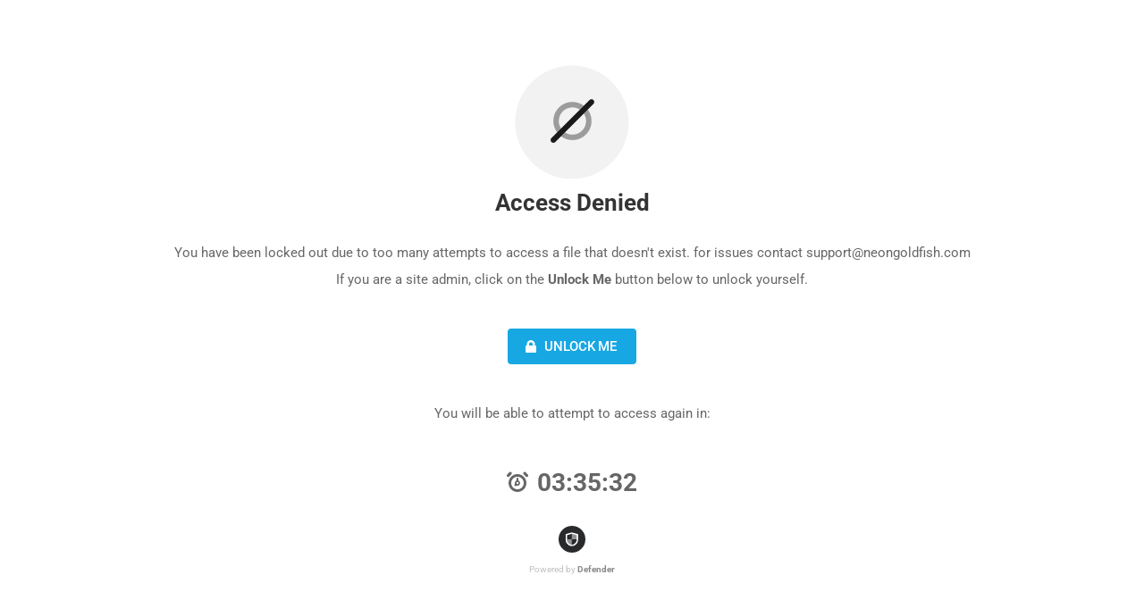

--- FILE ---
content_type: text/html; charset=UTF-8
request_url: https://www.academyofnaturaltherapy.org/courses/reiki-master-teacher-level/
body_size: 3626
content:
<!DOCTYPE html>
<html lang="en">
<head>
	<meta charset="UTF-8">
	<meta name="viewport" content="width=device-width, initial-scale=1">
		<title>
		Academy of Natural Therapy	</title>
	<link rel="stylesheet"
			href="https://fonts.bunny.net/css?family=Roboto+Condensed:400,700|Roboto:400,500,300,300italic">
	<link rel="stylesheet" href="https://www.academyofnaturaltherapy.org/wp-content/plugins/wp-defender/assets/css/styles.css">
	<style>
		html,
		body {
			margin: 0;
			padding: 0;
		}

		.wp-defender {
			display: grid;
			place-content: center;
			font-family: Roboto, sans-serif;
			color: #000;
			font-size: 13px;
			line-height: 18px;
			min-height: 100vh; /* Ensure content fills at least the viewport height */
		}

		.container {
			display: flex;
			flex-direction: column;
			align-items: center;
			justify-content: center;
			gap: 30px;
			width: auto;
			max-width: 100%; /* Ensure container doesn't overflow on smaller screens */
			padding: 0 20px; /* Add padding for better readability and spacing */
		}

		.image,
		.plugin-icon {
			border-radius: 50%;
			background-repeat: no-repeat;
			background-size: contain;
			background-position: center;
			max-width: 100%; /* Ensure image doesn't overflow its container */
		}

		.image {
			width: 128px;
			height: 128px;
			background-image: url("https://www.academyofnaturaltherapy.org/wp-content/plugins/wp-defender/assets/img/def-stand.svg");
		}

		.plugin-icon {
			width: 30px;
			height: 30px;
			background-image: url("https://www.academyofnaturaltherapy.org/wp-content/plugins/wp-defender/assets/img/defender-30.svg");
		}

		.powered {
			display: grid;
			justify-content: center;
			gap: 10px;
			font-size: 10px;
			color: #C0C0C0;
			justify-items: center;
			padding: 0 20px;
			max-width: 100%;
		}

		.powered strong {
			color: #8A8A8A;
		}

		.locked_page_header {
			color: #333333;
		}

		.message {
			text-align: center;
			font-size: 15px;
			line-height: 30px;
			color: #666666;
		}

		#countdown-time {
			font-weight: bold;
			font-size: 28px;
			line-height: 40px;
			color: #666666;
			display: inline-flex;
			gap: 6px;
		}

		#remaining-time {
			margin-left: 10px;
		}

		.sui-icon-stopwatch::before {
			color: inherit !important;
			font-size: 24px !important;
		}

		.day-notation {
			font-weight: normal;
		}

		#wd_step_show_success .success_icon,
		#wd_agf_unlock_me_success .success_icon {
			width: 60px;
			height: 60px;
			margin: 0 auto;
			background-image: url("https://www.academyofnaturaltherapy.org/wp-content/plugins/wp-defender/assets/img/green-icon.svg");
			background-repeat: no-repeat;
			background-size: contain;
			background-position: center;
		}

	</style>
			<link rel="stylesheet" href="https://www.academyofnaturaltherapy.org/wp-content/plugins/wp-defender/assets/css/unlock.css">
		<script src="https://www.academyofnaturaltherapy.org/wp-includes/js/jquery/jquery.min.js"></script>
	</head>

<body class="sui-2-12-24">
<div class="wp-defender">
	<div class="container">
		<div class="image"></div>		<h1 class="locked_page_header">Access Denied</h1>
		<p class="message" >
			You have been locked out due to too many attempts to access a file that doesn't exist. for issues contact support@neongoldfish.com<br/>If you are a site admin, click on the <strong>Unlock Me</strong> button below to unlock yourself.		</p>
					<div class="unlock_wrap sui-wrap">
				<!--Step#1-->
				<button type="button" id="wd_step_show_toggle"
						class="sui-button sui-button-lg sui-button-blue"
									>
					<i class="sui-icon-lock" aria-hidden="true"></i>
					Unlock Me				</button>
				<!--Step#2-->
				<form method="post" class="sui-box unlock_section" id="wd_step_show_form" action="">
					<div class="sui-form-field">
						<label for="unlock_user_field" id="label-unlock_user_field" class="sui-label">
							Enter your registered username or email						</label>
						<div class="sui-row">
							<div class="sui-col-md-9">
								<input type="text"
										placeholder="Enter your username or email."
										id="unlock_user_field"
										class="sui-form-control"
										aria-labelledby="label-unlock_user_field"
								/>
							</div>
							<div class="sui-col-md-3">
								<button type="button" class="sui-button sui-button-lg sui-button-blue"
										id="wd_verify_user">
									Unlock Me								</button>
							</div>
						</div>
					</div>
				</form>
				<!--Step#3-->
				<div class="sui-box unlock_section" id="wd_step_show_success">
					<div class="success_icon"></div>
					<p id="unlock_sent_email">
						If the username/email exists, an email will be sent to your registered email address.					</p>
					<p>
						Didn&#039;t get the email? <a href="" id="unlock_sent_again_link">Try again</a>.					</p>
				</div>

			</div>
							<p class="message">You will be able to attempt to access again in:</p>
			<p id="countdown-time"><span class="sui-icon-stopwatch" aria-hidden="true"></span><span
						id="remaining-time"></span></p>
			</div>
			<div class="powered">
			<div class="plugin-icon"></div>
			<div>
				Powered by				<strong>Defender</strong>
			</div>
		</div>
		</div>
	<script>
		function CountDownTimer(duration, granularity) {
			this.duration = duration;
			this.granularity = granularity || 1000;
			this.tickFtns = [];
			this.running = false;
		}

		CountDownTimer.prototype.start = function () {
			if (this.running) {
				return;
			}
			this.running = true;
			var start = Date.now(),
				that = this,
				diff, obj;

			(function timer() {
				diff = that.duration - (((Date.now() - start) / 1000) | 0);

				if (diff > 0) {
					setTimeout(timer, that.granularity);
				} else {
					diff = 0;
					that.running = false;
				}

				obj = CountDownTimer.parse(diff);
				that.tickFtns.forEach(function (ftn) {
					ftn.call(this, obj);
				}, that);
			}());
		};

		CountDownTimer.prototype.onTick = function (ftn) {
			if (typeof ftn === 'function') {
				this.tickFtns.push(ftn);
			}
			return this;
		};

		CountDownTimer.prototype.expired = function () {
			return !this.running;
		};

		CountDownTimer.parse = function (seconds) {
			const DAY_IN_SECONDS = 86400;
			const HOUR_IN_SECONDS = 3600;
			const MINUTES_IN_SECONDS = 60;

			seconds = Number(seconds);

			let days = Math.floor(seconds / DAY_IN_SECONDS);

			let dayNotation = days > 1 ? 'Days' : 'Day';

			let displayDays = days > 0 ? (days + '<span class="day-notation">&nbsp;' + dayNotation + '&nbsp;</span>') : '';

			seconds %= DAY_IN_SECONDS;
			let hours = String(Math.floor(seconds / HOUR_IN_SECONDS)).padStart(2, 0);

			seconds %= HOUR_IN_SECONDS;
			let minutes = String(Math.floor(seconds / MINUTES_IN_SECONDS)).padStart(2, 0);

			seconds = String(seconds % MINUTES_IN_SECONDS).padStart(2, 0);

			return displayDays + hours + ':' + minutes + ':' + seconds;
		};

		window.onload = function () {
			let display = document.getElementById("remaining-time"),
				timer = new CountDownTimer(12934);

			timer.onTick(format).onTick(pageRefresh).start();

			function pageRefresh() {
				if (this.expired()) {
					setTimeout(
						() => {
							window.location.href = window.location.href;
						},
						1000 // Intentional 1 second delay to allow browser parse headers and redirect.
					);
				}
			}

			function format(formattedTime) {
				display.innerHTML = formattedTime;
			}
		}
	</script>

	<script>
		jQuery(function ($) {
			//Verify user.
			function verifyUser(that) {
				let userField = $.trim($('#unlock_user_field').val());
				//No action if the field is empty.
				if ('' == userField) {
					return;
				}
				let data = {
					data: JSON.stringify({
						'user_data': userField
					})
				};
				$.ajax({
					type: 'POST',
					url: 'https://www.academyofnaturaltherapy.org/wp-admin/admin-ajax.php?action=wp_defender/v1/hub/&_def_nonce=586d09e092&route=3eec7731a1d0e278b68ad84bf7ccebfa',
					data: data,
					beforeSend: function () {
						that.prop('disabled', true);
					},
					success: function (response) {
						// Enable button.
						that.prop('disabled', false);
						// Hide the current step and show the next one.
						$('#wd_step_show_form').hide();
						$('#wd_step_show_success').show();
					},
					error: function (e) {
						console.log('Unexpected error occurred: ', e);
					}
				})
			}

			//Show a form for communication with the user.
			$('body').on('click', '#wd_step_show_toggle', function () {
				$(this).hide();
				$('#wd_step_show_form').show();
			});
			// Verify a blocked user.
			$('body').on('click', '#wd_verify_user', function (e) {
				e.preventDefault();
				verifyUser($(this));
			});
			$(window).on('keydown', function (event) {
				if (event.keyCode == 13 && jQuery(event.target).attr('id') === 'unlock_user_field') {
					verifyUser(jQuery(event.target))
				}
			});
			//Show the form again.
			$('body').on('click', '#unlock_sent_again_link', function (e) {
				let that = $(this);
				e.preventDefault();
				//Check the attempt limit.
				$.ajax({
					type: 'POST',
					url: 'https://www.academyofnaturaltherapy.org/wp-admin/admin-ajax.php?action=wp_defender/v1/hub/&_def_nonce=12f1a049da&route=f7ea79a4ce3e6dc147d56ca8c514f27d',
					data: {},
					success: function (response) {
						if (response.success === false) {
							location.reload();
						}
						$('#wd_step_show_success').hide();
						$('#wd_step_show_form').show();
					}
				});
			});
		})
	</script>
<script defer src="https://static.cloudflareinsights.com/beacon.min.js/vcd15cbe7772f49c399c6a5babf22c1241717689176015" integrity="sha512-ZpsOmlRQV6y907TI0dKBHq9Md29nnaEIPlkf84rnaERnq6zvWvPUqr2ft8M1aS28oN72PdrCzSjY4U6VaAw1EQ==" data-cf-beacon='{"version":"2024.11.0","token":"a34fb662c6b0404facd90b1110b175ee","r":1,"server_timing":{"name":{"cfCacheStatus":true,"cfEdge":true,"cfExtPri":true,"cfL4":true,"cfOrigin":true,"cfSpeedBrain":true},"location_startswith":null}}' crossorigin="anonymous"></script>
</body>
</html>

--- FILE ---
content_type: text/css
request_url: https://www.academyofnaturaltherapy.org/wp-content/plugins/wp-defender/assets/css/unlock.css
body_size: 331
content:
.wp-defender .unlock_wrap.sui-wrap{margin:0}.wp-defender .sui-wrap .sui-form-control{background-color:#fff}#wd_agf_unlock_me,#wd_step_show_toggle{margin:25px 0}#wd_step_show_form,#wd_step_show_success{display:none}#wd_agf_unlock_me_error,#wd_agf_unlock_me_fail,#wd_agf_unlock_me_success{display:none;text-align:center}.sui-wrap .sui-box.unlock_section{background-color:#f9f9f9;border:1px solid #e6e6e6;box-shadow:none;margin-top:25px;padding:30px}.sui-wrap .sui-box#wd_agf_unlock_me_error,.sui-wrap .sui-box#wd_agf_unlock_me_fail,.sui-wrap .sui-box#wd_agf_unlock_me_success,.sui-wrap .sui-box#wd_step_show_success{margin-bottom:30px}.sui-wrap #unlock_sent_again_link{text-decoration:underline}@media(min-width:783px){.sui-wrap .sui-box.unlock_section{min-width:593px}}


/* 701003-1768501660-au */